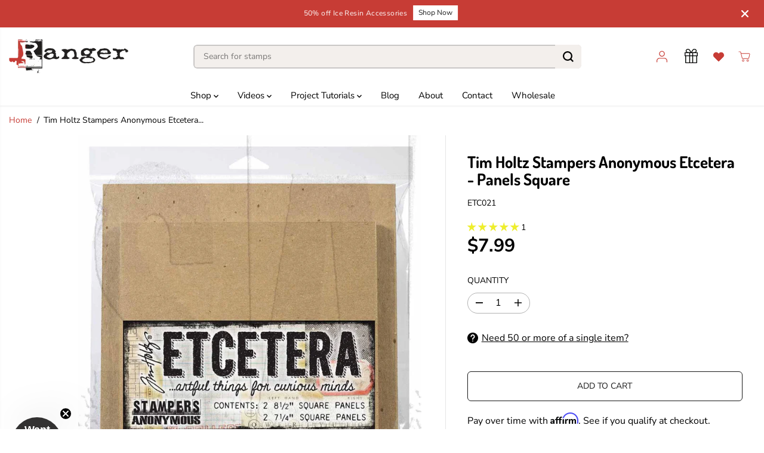

--- FILE ---
content_type: text/css
request_url: https://rangerink.com/cdn/shop/t/301/assets/footer.min.css?v=62611480704208145861763102353
body_size: 825
content:

.footer-section {
    background: var(--footer_background);
}
footer {
    margin-top: auto
}

.yv-footer-logo {
    width: auto;
    /* max-width: 250px; */
}

.yv-footer-logo img {
    max-width: 250px;
    height: auto;
}

.yv-footer-top-box {
    padding: 45px 0;
    border-bottom: 1px solid
}

.yv-footer-copyright-box,
.yv-footer-logo {
    display: flex;
    align-items: center
}

.yv-footer-middle-box {
    padding: 50px 0
}
  
.yv-footer-bottom-box {
    padding: 15px 0
}

.footer-menu-head {
    padding-bottom: 20px;
    font-family: var(--font-family);
    font-weight: bold;
}

.footer-menu-list ul li a {
    display: inline-block;
    margin-bottom: 10px;
    transition: padding .3s;
    position: relative
}

.yv-newsletter-text {
    max-width: 33%;
    flex: 0 0 33%
}

.yv-newsletter-text span {
    display: inline-block;
    margin-top: 3px;
}

.yv-footer-newsletter-box,
.yv-footer-text {
    margin-bottom: 30px
}

.yv-footer-newsletter-wrapper {
    position: relative
}

.footer-dropdown.bottom .country-dropdown-expand {
    bottom: auto;
    top: 120%;
}

.yv-footer-newsletter-wrapper .focus-line {
    position: absolute;
    content: "";
    width: 0%;
    bottom: 0;
    background-color: var(--theme-color);
    left: 0;
    height: 1px;
    transition: 1s
}

.yv-footer-newsletter-wrapper input:focus~.focus-line {
    width: 100%
}

.yv-footer-newsletter-wrapper input {
    padding: 10px 50px 10px 0;
    min-height: 50px;
    color: var(--gray);
    border: 0;
    border-bottom: 1px solid;
    border-radius: 0;
}

.yv-footer-newsletter-wrapper button.icon-button {
    text-transform: none;
    top: 0;
    position: absolute !important;
    right: 0;
    font-size: 13px;
    line-height: 22px;
    padding: 0;
    height: 100%;
    min-width: auto;
    background: 0 0;
    min-height: 46px;
    border: 0
}

.yv-footer-newsletter-wrapper button.icon-button svg {
    fill: #fff;
    transition: .7s
}

.social-links ul {
    display: flex;
    align-items: center;
    justify-content: flex-start;
    flex-wrap: wrap;
}

.social-links ul li {
    margin: 0 10px 0 0;
}

.social-links ul li a {
    width: 34px;
    height: 34px;
    display: flex;
    text-align: center;
    align-items: center;
    justify-content: center;
}

.social-links ul li svg {
    fill: currentcolor;
    width: 40%;
    height: 40%;
}

.yv-footer-payment-box {
    display: flex;
    justify-content: flex-end;
    align-items: center
}

.list-payment {
    display: flex;
    flex-wrap: wrap
}

.list-payment li {
    padding: 5px;
    line-height: 0
}

.list-payment li a {
    line-height: 0
}

.lang-dropdown option {
    background-color: #fff;
    color: #000
}

.yv-footer-text-outerbox li i {
    font-size: 16px
}

.footer-dropdown {
    display: flex;
    justify-content: center;
    flex-wrap: wrap;
}

.footer-dropdown .disclosure {
    margin: 5px
}

footer :focus-visible {
    outline-color: #ddd
}

footer select:focus-visible {
    border: 1px solid #ddd !important
}

.yv-footer-text-outerbox {
    margin-bottom: 20px;
}

.yv-footer-copyright-box {
    flex-wrap: wrap;
}

.yv-footer-links {
    width: 100%;
}

.yv-footer-links li {
    display: inline-block;
}

.yv-footer-links li a {
    padding: 0 10px;
    position: relative;
}

.yv-footer-links li a:after {
    position: absolute;
    content: "";
    background: currentColor;
    width: 4px;
    height: 4px;
    border-radius: 100%;
    top: calc(50% - 2px);
    left: 0;
}

.footer-img-link {
    display: flex;
    max-width: 100%;
    margin-bottom: 15px;
}

.yv-footer-text-outerbox .social-links ul li svg {
    width: 35%;
    height: 35%;
}

.yv-footer-text-outerbox .social-links ul li {
    margin: 0;
}

.footer-menu-list .social-links ul li a:after {
    position: absolute;
    content: "";
    width: 100%;
    height: 100%;
    left: 0;
    top: 0;
    background-color: transparent;
    border-radius: 100%;
    transition: .3s ease;
    border: 1px solid;
    transform: scale(0.8);
}

.yv-footer-follow-on-shop {
    padding-top: 15px;
}

.footer-newsletter-desc{
    padding-bottom: 15px;
}
.yv-footer-newsletter-wrapper.button-style-button {
    display: grid;
    grid-template-columns: 1fr auto;
    gap: 5px;
}
.yv-footer-newsletter-wrapper.button-style-button input {
    border-radius: 40px;
    padding-left: 20px;
    padding-right: 20px;
    border: 0;
}
.yv-footer-newsletter-wrapper.button-style-button .focus-line{
    display: none;
}

@media screen and (min-width:768px) {
    .enable-fixed .footer-layout-sticky {
        position: fixed;
        bottom: 0;
        left: 0;
        z-index: 1;
        width: 100%;
        background: var(--footer_background);
    }
}

@media screen and (min-width:992px) {
    footer .footer-menu-accordion ul li a:hover {
        padding-left: 15px
    }
    footer .footer-menu-accordion ul li a:before {
        content: "";
        position: absolute;
        left: 0;
        top: 50%;
        width: 0;
        height: 1px
    }
    footer .footer-menu-accordion ul li a:hover:before {
        width: 10px
    }
}

@media screen and (min-width:1025px) {
    .footer-menu-list .social-links ul li a {
        transition: .3s ease;
    }
    .footer-menu-list .social-links ul li svg {
        z-index: 1;
    }
}

@media screen and (min-width:1441px) {
    .yv-footer-newsletter-wrapper button.icon-button:hover svg {
        transform: translateX(20px)
    }
}

@media screen and (max-width:1440px) {
    .yv-footer-top-box {
        padding: 35px 0
    }
}

@media screen and (max-width:1199px) {
    .footer-menu-head {
        font-size: 16px
    }
}

@media screen and (max-width:991px) {
    .yv-footer-copyright-box {
        flex-wrap: wrap
    }
    .yv-footer-middle-box,
    .yv-footer-top-box {
        padding: 30px 0
    }
    .footer-menu-list .col-xl-2 {
        margin-bottom: 20px
    }
    .footer-menu-list ul li a {
        margin-bottom: 8px
    }
    .list-payment svg {
        width: 28px
    }
    .footer-menu-head {
        margin-bottom: 10px
    }
    .yv-footer-text {
        display: none
    }
    .yv-footer-newsletter-wrapper button.icon-button svg {
        width: 15px
    }
}

@media screen and (max-width:767px) {
    .footer-menu-accordion ul {
        display: none;
        padding: 10px 0 0
    }
    html.no-js .footer-menu-accordion ul {
        display: block
    }
    .footer-menu-accordion,
    .yv-footer-textblock {
        padding-bottom: 25px
    }
    .footer-menu-head {
        position: relative;
        margin-bottom: 0;
        padding-bottom: 12px;
    }
    .footer-menu-accordion .footer-menu-head:after,
    .footer-menu-accordion .footer-menu-head:before {
        content: "";
        position: absolute;
        top: calc(50% - 1px);
        right: 0;
        width: 13px;
        height: 1px;
        background-color: currentColor;
        transition: transform .3s
    }
    html.no-js .footer-menu-accordion .footer-menu-head:after,
    html.no-js .footer-menu-accordion .footer-menu-head:before {
        display: none
    }
    .footer-menu-head:before {
        transform: rotate(-90deg)
    }
    .footer-menu-accordion.active .footer-menu-head:before {
        transform: rotate(90deg);
        opacity: 0
    }
    .footer-menu-accordion.active .footer-menu-head:after {
        transform: rotate(180deg)
    }
    .yv-footer-middle-box,
    .yv-footer-top-box {
        padding: 25px 0
    }
    .yv-footer-content p {
        margin-top: 10px
    }
    .footer-menu-list .col-xl-2 {
        margin-bottom: 0
    }
    .yv-footer-newsletter-wrapper input {
        min-height: 42px
    }
    .yv-footer-newsletter-box {
        margin-bottom: 15px;
        margin-top: 0px
    }
    .yv-copyright-content {
        width: 100%;
        margin: 5px 0 0
    }
    .yv-copyright-content {
        text-align: center
    }
    .yv-footer-payment-box {
        flex-wrap: wrap
    }
    .yv-footer-payment-box .footer-payment {
        width: 100%
    }
    .list-payment {
        margin-right: 0;
        justify-content: center
    }
    .yv-footer-copyright-box,
    .yv-footer-payment-box {
        justify-content: center
    }
    .yv-footer-links {
        text-align: center;
        margin-bottom: 10px;
    }
    .yv-footer-text-outerbox .yv-footer-textblock {
        padding-bottom: 0;
    }
    .yv-footer-bottom-box .row .col-12:first-child {
        order: 3;
    }
}

@media screen and (max-width:575px) {
    .footer-text-item {
        display: none;
    }
}

@media screen and (max-width:380px) {
    .footer-dropdown,
    .yv-footer-copyright-box {
        flex-wrap: wrap
    }
    .yv-copyright-content {
        width: 100%;
        margin: 10px 0 0
    }
    .lang-dropdown {
        width: 100%;
        max-width: 100%
    }
}

--- FILE ---
content_type: text/javascript
request_url: https://rangerink.com/cdn/shop/t/301/assets/search.js?v=160537919200763487701763102371
body_size: 1609
content:
document.addEventListener("DOMContentLoaded",searchTabsInit,!1),document.addEventListener("shopify:section:load",searchTabsInit,!1),document.addEventListener("DOMContentLoaded",speechInit,!1),document.addEventListener("shopify:section:load",speechInit,!1);var $resultsBox=$(".yv-search-result-container"),searchbarresult=$("body").find(".yv-header-searchbar-content");function removeHtmlEntities(str){const htmlEntities={"&":"&amp;","<":"&lt;",">":"&gt;",'"':"&quot;","'":"&apos;"};return str.replace(/([&<>\"'])/g,match=>htmlEntities[match])}function searchTabsInit(){var tabHead=document.getElementsByClassName("yv-tab-result-head");if(tabHead.length>0){var tabContent=document.getElementsByClassName("yv-search-result-list");Array.from(tabHead).forEach(function(btn){btn.addEventListener("click",e=>{e.preventDefault(),Array.from(tabHead).forEach(function(item){item.classList.remove("active")});let searchUrl2=btn.getAttribute("data-resulturl"),searchContainer=document.querySelector(".search-bar-container");if(searchContainer){let allresultLink=searchContainer.querySelector(".search-result-bottom");searchContainer&&allresultLink.setAttribute("href",searchUrl2)}Array.from(tabContent).forEach(function(item){item.classList.remove("active")}),btn.classList.add("active");var _value=btn.getAttribute("data-results");document.getElementById(_value).classList.add("active")})})}}var searchTyping;$(document).ready(function(){$("body").on("click",".search-form",function(e){e.preventDefault(),focusElement=$(".search-form");var _class=$(this).data("search-drawer");$("body").toggleClass(_class),$("input.search-input").trigger("focus"),$("#recent_search_list").html(""),recentSearch(),focusElementsRotation($(".search-bar-container"))}),$(".AjaxSearchResponse").prepend(""),$(".search-close").show(),$("body").on("keydown",".search-input",function(e){clearTimeout(searchTyping),this.value.length===0&&e.which===32&&e.preventDefault()}),$("body").on("keyup",".search-input",function(e){clearTimeout(searchTyping);var _this=$(this);searchResults(_this)}),$(".search-form, #search-form").on("submit",function(e){e.preventDefault();var term="*"+$(this).find('input[name="q"]').val()+"*",linkURL=$(this).attr("action")+"?q="+term+"&options%5Bprefix%5D=last";window.location=linkURL}),$("body").on("click",".yv-search-drawer-close",function(e){e.preventDefault(),$("input.form-control.search-input").val(""),$resultsBox.empty(),$("body").removeClass("addsearch"),stopFocusElementsRotation(),focusElement.trigger("focus")}),$("body").on("click",".yv-search-bar",function(e){$(this).val().length>2&&$(".yv-header-searchbar-content").show()}),$(document).on("focus","button[data-searchbar-cross]",function(e){e.preventDefault(),$(this).hide(),$(".yv-search-bar").val(""),searchbarresult.hide(),searchbarresult.html("")})});function recentSearch(){$("#recent_search_list").html(""),$(".recent-search-list").siblings(".yv-search-result-container").removeClass("no-recent");var recent_Html="",showRecent=!1;setTimeout(function(){var recent_pro=localStorage.getItem("Recent_search"),recent_pro_val=JSON.parse(recent_pro);if($(".recent-search-list").html(""),recent_pro_val==null)$(".recent-search-list").html(""),$(".recent-search-list").siblings(".yv-search-result-container").addClass("no-recent");else{recent_Html=recent_Html.concat('<h6 class="recent-search-title">'+searchRecentTitleText+"</h6>"),recent_Html=recent_Html.concat('<ul class="list-unstyled recent-search-listing">');var Prev_search=recent_pro_val.reverse();$.each(Prev_search,function(index,value){var productUrl="";if(rootUrl.length>1&&(productUrl=rootUrl),index<10){var getV=value;jQuery.ajax({type:"GET",url:productUrl+"/products/"+value+".json",success:function(response){showRecent=!0;let product=response.product,imgSrc=noProductImage,productTitle=$("<div>"+product.title+"</div>").text();product.image&&(imgSrc=`<img src="${product.image.src}&width=100" alt="${removeHtmlEntities(productTitle)}">`),recent_Html+=`<li><a class="focus-inside" href="${productUrl}/products/${product.handle}">
                      ${imgSrc}<span>${truncate(removeHtmlEntities(productTitle),2)}</span></a></li>`},error:function(error){console.log("Error: "+error)}})}}),$(document).ajaxStop(function(){recent_Html=recent_Html.concat("</ul>"),showRecent&&($("#recent_search_list").html(recent_Html),focusElementsRotation($(".search-bar-container")))})}},500)}function searchResults(inputField){var section_id="",_drawer=$("[data-search-drawer]").data("search-drawer"),_searchContainer=$("body").find(".search-bar-container"),retrievedSearch=localStorage.getItem("Recent_search"),retrievedSearch_v=JSON.parse(retrievedSearch);if(retrievedSearch_v==null)var retrievedSearch_v=[];var $form=inputField.closest("form");searchTyping=setTimeout(function(){$resultsBox.html(preLoadLoadGif);var term=$form.find('input[name="q"]').val(),resultType="product";searchPageResults&&(resultType+=",page"),searchArticleResults&&(resultType+=",article"),searchCollectionResults&&(resultType+=",collection"),searchSuggestions&&(resultType+=",query"),inputField.hasClass("yv-search-bar")?(searchbarresult.show(),searchbarresult.html(preLoadLoadGif),section_id="predictive-search-lite"):section_id="predictive-search",term!=inputField.data("oldval")?(inputField.hasClass("yv-search-bar")&&$("button[data-searchbar-cross]").show(),fetch(searchUrl+"/suggest?section_id="+section_id+"&q="+term+"&resources[type]="+resultType+"&resources[options][fields]=author,tag,title,product_type,variants.title,vendor,variants.sku").then(response=>response.text()).then(resultHtml=>{let results=new DOMParser().parseFromString(resultHtml,"text/html").querySelector("#shopify-section-"+section_id);inputField.hasClass("yv-search-bar")?results&&searchbarresult.html(results.innerHTML):(_searchContainer.find("[data-search-suggestions]").length>0&&(results&&results.querySelector("[data-search-suggestions]")?(_searchContainer.find("[data-search-suggestions]").html(results.querySelector("[data-search-suggestions]").innerHTML),results.querySelector("[data-search-suggestions]").innerHTML=""):_searchContainer.find("[data-search-suggestions]").html("")),results?($resultsBox.html(results.innerHTML),searchTabsInit(),recentProductHandle&&retrievedSearch_v.includes(recentProductHandle)===!1&&retrievedSearch_v.push(recentProductHandle),localStorage.setItem("Recent_search",JSON.stringify(retrievedSearch_v))):$resultsBox.empty(),focusElementsRotation($(".search-bar-container")))})):term.length<=2&&($resultsBox.empty(),searchbarresult.empty(),$("button[data-searchbar-cross]").hide(),searchbarresult.css("display","none"),focusElementsRotation($(".search-bar-container")))},1e3)}function speechInit(){let searchBySpeechs=document.querySelectorAll("[data-speech-search]");Array.from(searchBySpeechs).forEach(function(searchBySpeech){initSpeectRecognition(searchBySpeech)})}function initSpeectRecognition(searchSpeech){let speechRecognition=null,listening=!1,searchInput=null;const userAgent=window.navigator.userAgent.toLowerCase();"webkitSpeechRecognition"in window&&userAgent.indexOf("chrome")>-1&&window.chrome&&userAgent.indexOf("edg/")===-1&&(searchSpeech.classList.remove("hidden"),speechRecognition=new window.webkitSpeechRecognition,speechRecognition.continuous=!1,speechRecognition.interimResults=!1,searchInput=searchSpeech.closest("form").querySelector("[data-search-input]"),speechRecognition.addEventListener("result",debounce(evt=>{if(evt.results){const term=evt.results[0][0].transcript;searchInput.value=term,searchInput.focus(),searchInput.dispatchEvent(new Event("input")),searchResults($(searchInput))}},300)),speechRecognition.addEventListener("audiostart",()=>{listening=!0,searchSpeech.classList.add("active")}),speechRecognition.addEventListener("audioend",()=>{listening=!1,searchSpeech.classList.remove("active")}),searchSpeech.addEventListener("click",function(evt){evt.preventDefault(),listening?(speechRecognition.stop(),listening=!1):(speechRecognition.start(),listening=!0)}),searchSpeech.addEventListener("keydown",evt=>{(evt.code==="Space"||evt.code==="Enter")&&(evt.preventDefault(),listening?speechRecognition.stop():speechRecognition.start())}))}
//# sourceMappingURL=/cdn/shop/t/301/assets/search.js.map?v=160537919200763487701763102371


--- FILE ---
content_type: text/javascript
request_url: https://rangerink.com/cdn/shop/t/301/assets/cookies.min.js?v=122995936109649284831763102348
body_size: 88
content:
/**
 * Minified by jsDelivr using UglifyJS v3.4.4.
 * Original file: /npm/js-cookie@2.2.0/src/js.cookie.js
 * 
 * Do NOT use SRI with dynamically generated files! More information: https://www.jsdelivr.com/using-sri-with-dynamic-files
 */
 !function(e){var n=!1;if("function"==typeof define&&define.amd&&(define(e),n=!0),"object"==typeof exports&&(module.exports=e(),n=!0),!n){var o=window.Cookies,t=window.Cookies=e();t.noConflict=function(){return window.Cookies=o,t}}}(function(){function g(){for(var e=0,n={};e<arguments.length;e++){var o=arguments[e];for(var t in o)n[t]=o[t]}return n}return function e(l){function C(e,n,o){var t;if("undefined"!=typeof document){if(1<arguments.length){if("number"==typeof(o=g({path:"/"},C.defaults,o)).expires){var r=new Date;r.setMilliseconds(r.getMilliseconds()+864e5*o.expires),o.expires=r}o.expires=o.expires?o.expires.toUTCString():"";try{t=JSON.stringify(n),/^[\{\[]/.test(t)&&(n=t)}catch(e){}n=l.write?l.write(n,e):encodeURIComponent(String(n)).replace(/%(23|24|26|2B|3A|3C|3E|3D|2F|3F|40|5B|5D|5E|60|7B|7D|7C)/g,decodeURIComponent),e=(e=(e=encodeURIComponent(String(e))).replace(/%(23|24|26|2B|5E|60|7C)/g,decodeURIComponent)).replace(/[\(\)]/g,escape);var i="";for(var c in o)o[c]&&(i+="; "+c,!0!==o[c]&&(i+="="+o[c]));return document.cookie=e+"="+n+i}e||(t={});for(var a=document.cookie?document.cookie.split("; "):[],s=/(%[0-9A-Z]{2})+/g,f=0;f<a.length;f++){var p=a[f].split("="),d=p.slice(1).join("=");this.json||'"'!==d.charAt(0)||(d=d.slice(1,-1));try{var u=p[0].replace(s,decodeURIComponent);if(d=l.read?l.read(d,u):l(d,u)||d.replace(s,decodeURIComponent),this.json)try{d=JSON.parse(d)}catch(e){}if(e===u){t=d;break}e||(t[u]=d)}catch(e){}}return t}}return(C.set=C).get=function(e){return C.call(C,e)},C.getJSON=function(){return C.apply({json:!0},[].slice.call(arguments))},C.defaults={},C.remove=function(e,n){C(e,"",g(n,{expires:-1}))},C.withConverter=e,C}(function(){})});
 